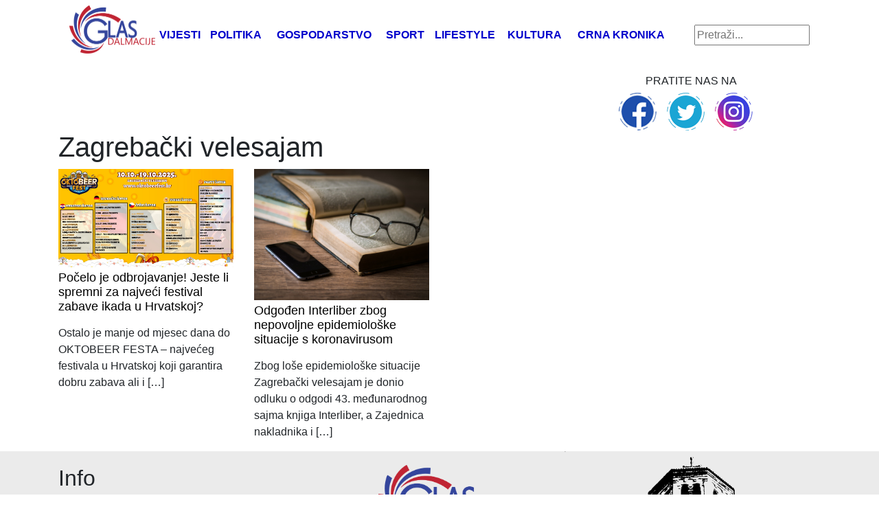

--- FILE ---
content_type: text/html; charset=utf-8
request_url: https://www.google.com/recaptcha/api2/aframe
body_size: 268
content:
<!DOCTYPE HTML><html><head><meta http-equiv="content-type" content="text/html; charset=UTF-8"></head><body><script nonce="S2d_UrR9N-hVty1GBYAHQg">/** Anti-fraud and anti-abuse applications only. See google.com/recaptcha */ try{var clients={'sodar':'https://pagead2.googlesyndication.com/pagead/sodar?'};window.addEventListener("message",function(a){try{if(a.source===window.parent){var b=JSON.parse(a.data);var c=clients[b['id']];if(c){var d=document.createElement('img');d.src=c+b['params']+'&rc='+(localStorage.getItem("rc::a")?sessionStorage.getItem("rc::b"):"");window.document.body.appendChild(d);sessionStorage.setItem("rc::e",parseInt(sessionStorage.getItem("rc::e")||0)+1);localStorage.setItem("rc::h",'1763406072740');}}}catch(b){}});window.parent.postMessage("_grecaptcha_ready", "*");}catch(b){}</script></body></html>

--- FILE ---
content_type: text/css
request_url: https://glasdalmacije.hr/wp-content/themes/Ofir_tema/style.css?ver=1.9
body_size: 1331
content:
/*
	Theme Name: Ofir theme
	Theme URI: https://ofir.hr
	Description: HTML5 Blank WordPress Theme
	Version: 1.0
	Author: Ofir d.o.o.
	Author URI: https://ofir.hr
	Tags: Blank, HTML5, CSS3, Bootstrap, jQuery

	License: MIT
	License URI: http://opensource.org/licenses/mit-license.php
*/

/*********************** 
	DESKTOP STYLE 
***********************/

.mobile_news {
	display: none;
}

.desk_news {
	display: block;
}

body {
	
}

.pagination {
    display: block;
    text-align: center;
    margin: 20px 0;
}

.pagination a, 
.pagination span {
    padding: 5px;
    border: 1px solid #fdf;
    margin: 2px;
    border-radius: 5px;
}

.g {
	margin-left: auto!important;
	margin-right: auto!important;
}

/*********************** 
	HEADER STYLE 
***********************/

header {
	background-color: #fff;
}

.top_nav_cont {
	
}

.logo_image {
	height: 70px;
}

.top_nav_cont > div {
	padding-top: 15px;
}

.navbar-brand {
	margin: 0;
	padding: 0;
}

.navbar-brand h1 {
	margin: 0;
}

.navbar-brand span {
	color: #000;
}

.top_nav {
	display: table;
    width: 80%;
    text-align: center;
}

.top_nav li {
	display: table-cell;
}

.top_nav a {
	text-transform: uppercase;
    font-weight: bold;
    color: #0000cc;
}

.top_nav a:hover {
	color: #cc0000;
	text-decoration: none;
}

.searchform {
	text-align: right;
}

#s {
	width: 85%;
}

.com_and_social_wrap {
	padding: 20px 0;
}

.com_top_cont,
.social_top {
	display: inline-block;
}

.social_top {
	width: 34%;
    text-align: center;
    float: right;
}

.social_title {
	margin-bottom: 5px;
}

.top_social {
	padding: 0;
    list-style-type: none;
    margin: 0;
}

.top_social li {
	display: inline-block;
	margin-right: 15px;
}

.section_title {
	overflow: hidden;
    text-align: center;
	margin-bottom: 20px;
}

.section_title:before, 
.section_title:after {
    background-color: #333;
    content: "";
    display: inline-block;
    height: 1px;
    position: relative;
    vertical-align: middle;
    width: 39%;
}

.section_title:before {
	margin-right: 15px;
}

.section_title:after {
	margin-left: 15px;
}

/*********************** 
	FEATURED STYLE
***********************/

.fe_excerpt {
	color: #000;
	text-decoration: none;
}

.fe_excerpt:hover {
	color: #000;
	text-decoration: none;
}

.post_cont {
	min-height: 225px;
}

.post_cont_excerpt {
	color: #000;
}

.post_cont_excerpt:hover {
	text-decoration: none;
	color: #000;
}

.post_cont_title {
	font-size: 14px;
	margin-top: 5px;
}

.com_big .g {
    margin: 20px auto;
}

.fe_pos {
	position: relative;
	margin-bottom: 25px;
}

.fe_pos_text {
	position: absolute;
	bottom: 0;
	padding: 10px;
}

.fe_pos_text .fe_excerpt {
	color: #fff;
}

.post_cont_mf {
	font-size: 18px;
	margin-top: 5px;
}

.fe_small {
	float: left;
    margin-bottom: 10px;
}

.fe_small_img {
    width: 40%;
    float: left;
}

.fe_small_image {
	width: 100%;
}

.fe_small_text {
	width: 60%;
    float: left;
    padding-left: 10px;
}

.fe_small_title {
	font-size: 18px;
}

.fe_tt {
	font-size: 22px;
}

/*********************** 
	POST STYLE 
***********************/

.sp_com_r .g {
    margin: 0 auto 15px auto;
}

.sp_cat_name {
	margin-bottom: 0;
	margin-top: 10px;
}

.sp_cat_name a {
	color: #000;
}

.sp_cat_name a:hover {
	color: #000;
	text-decoration: none;
}

.sp_author {
	background-color: #ebebeb;
    padding: 5px;
	margin-bottom: 20px;
}

/*********************** 
	FOOTER STYLE 
***********************/

footer {
	background-image: url(/wp-content/themes/Ofir_tema/img/duje2.png);
    /*min-height: 250px;*/
    background-color: rgba(235,235,235,1);
    background-size: 50%;
    background-repeat: no-repeat;
    background-position-x: 110%;
	padding-top: 20px;
}

.footer_logo {
	text-align: center;
}

.footer_nav a {
	color: #000;
	text-decoration: none;
}

.copy {
	text-align: center;
}

.ofir_logo {
	height: 16px;
    vertical-align: initial;
}

.footer_logo img {
	height: 100px;
}

/*********************** 
	TABLET STYLE 
***********************/

@media (max-width: 991.98px) {
	
	.mobile_news {
		display: block;
	}
	
	.desk_news {
		display: none;
	}
	
	.mobile_last_cont .g {
		margin: 20px auto;
	}
	
	.com_top_cont,
	.com_big,
	.g-6 {
		display: none;
	}
	
	.navbar-toggler {
		margin-top: 10px;
		margin-right: 5px;
	}
	
	.social_top {
		float: none;
		width: 100%;
	}
	
	.section_title:before, 
	.section_title:after {
		width: 23%;
	}
	
	.fe_pos_text {
		position: initial;
		bottom: 0;
		padding: 0;
	}
	
	.fe_pos_text .fe_excerpt {
		color: #000;
	}
	
	.g {
		margin-top: 15px!important;
		margin-bottom: 15px!important;
	}
	
	.top_nav_cont > div {
		background-color: #fff;
		margin-top: -4px;
		z-index: 99;
		padding: 15px;
	}
	
	.top_nav {
		display: block;
		width: 100%;
		text-align: left;
		margin-bottom: 10px;
	}
	
	.searchform {
		margin-left: 2px;
	}
	
	.top_nav li {
		display: block;
	}
	
	footer {
		background-image: none;
		text-align: center;
	}
	
	.footer_nav {
		margin-bottom: 30px;
	}
	
}

/*********************** 
	MOBILE STYLE 
***********************/

@media (max-width: 767.98px) {
	
	
}



